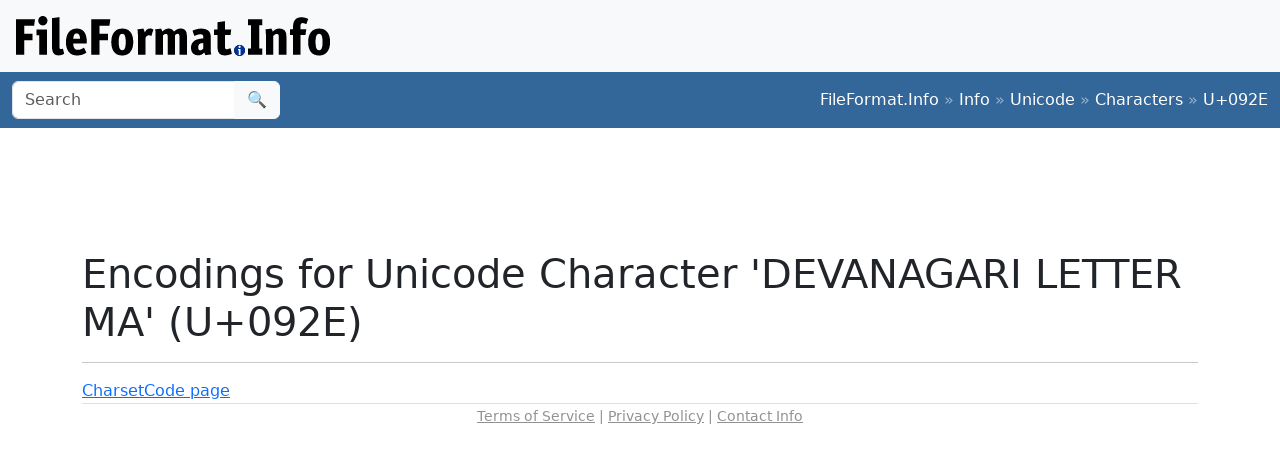

--- FILE ---
content_type: text/html; charset=utf-8
request_url: https://www.google.com/recaptcha/api2/aframe
body_size: 267
content:
<!DOCTYPE HTML><html><head><meta http-equiv="content-type" content="text/html; charset=UTF-8"></head><body><script nonce="xqwSL9t6vpYEIOiHDQOz1w">/** Anti-fraud and anti-abuse applications only. See google.com/recaptcha */ try{var clients={'sodar':'https://pagead2.googlesyndication.com/pagead/sodar?'};window.addEventListener("message",function(a){try{if(a.source===window.parent){var b=JSON.parse(a.data);var c=clients[b['id']];if(c){var d=document.createElement('img');d.src=c+b['params']+'&rc='+(localStorage.getItem("rc::a")?sessionStorage.getItem("rc::b"):"");window.document.body.appendChild(d);sessionStorage.setItem("rc::e",parseInt(sessionStorage.getItem("rc::e")||0)+1);localStorage.setItem("rc::h",'1769238778077');}}}catch(b){}});window.parent.postMessage("_grecaptcha_ready", "*");}catch(b){}</script></body></html>